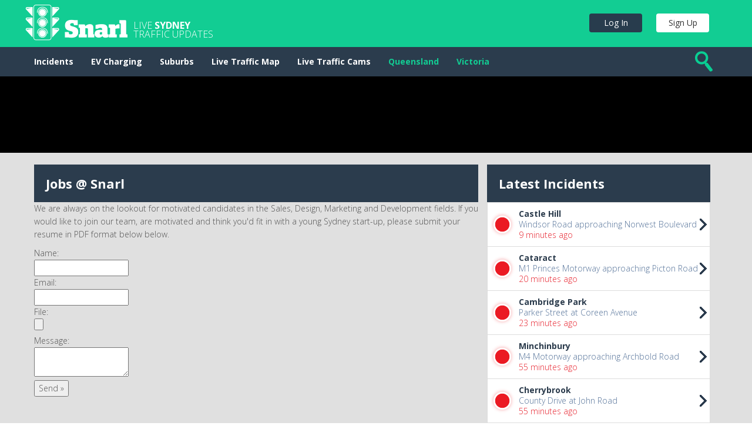

--- FILE ---
content_type: text/html
request_url: https://www.snarl.com.au/jobs
body_size: 5181
content:

<!DOCTYPE html>
<html lang="en">
<head>
	<meta charset="utf-8">
    <meta http-equiv="X-UA-Compatible" content="IE=edge">
    <meta name="viewport" content="width=device-width, initial-scale=1.0, maximum-scale=1.0, user-scalable=no" />
    <title>Jobs @ Snarl - Snarl - Sydney Traffic Updates</title>
    <meta name="google-site-verification" content="31m6OaWKpPPrsegkCezVkaWdnSevm3cZGMs2Wzo3dgM" />
    <meta name="description" content="Traffic reports and Live traffic for Sydney" />
    <meta name="keywords" content="Sydney traffic, Sydney live traffic, Sydney traffic conditions,Sydney traffic, Sydney map, Sydney" />
    <link rel="apple-touch-icon" sizes="57x57" href="/images/favicon/apple-icon-57x57.png">
    <link rel="apple-touch-icon" sizes="60x60" href="/images/favicon/apple-icon-60x60.png">
    <link rel="apple-touch-icon" sizes="72x72" href="/images/favicon/apple-icon-72x72.png">
    <link rel="apple-touch-icon" sizes="76x76" href="/images/favicon/apple-icon-76x76.png">
    <link rel="apple-touch-icon" sizes="114x114" href="/images/favicon/apple-icon-114x114.png">
    <link rel="apple-touch-icon" sizes="120x120" href="/images/favicon/apple-icon-120x120.png">
    <link rel="apple-touch-icon" sizes="144x144" href="/images/favicon/apple-icon-144x144.png">
    <link rel="apple-touch-icon" sizes="152x152" href="/images/favicon/apple-icon-152x152.png">
    <link rel="apple-touch-icon" sizes="180x180" href="/images/favicon/apple-icon-180x180.png">
    <link rel="icon" type="image/png" sizes="192x192"  href="/images/favicon/android-icon-192x192.png">
    <link rel="icon" type="image/png" sizes="32x32" href="/images/favicon/favicon-32x32.png">
    <link rel="icon" type="image/png" sizes="96x96" href="/images/favicon/favicon-96x96.png">
    <link rel="icon" type="image/png" sizes="16x16" href="/images/favicon/favicon-16x16.png">
    <link rel="manifest" href="/images/manifest.json">
    <meta name="msapplication-TileColor" content="#ffffff">
    <meta name="msapplication-TileImage" content="/images/favicon/ms-icon-144x144.png">
    <meta name="theme-color" content="#ffffff">
    
	<link href="//www.snarl.com.au/bootstrap/css/bootstrap.min.css" rel="stylesheet" media="screen">
	<link href="//www.snarl.com.au/bootstrap/css/bootstrap-responsive.css" rel="stylesheet">
	<link href="//www.snarl.com.au/stylesheets/style.css?a=1768963374" rel="stylesheet">
	<link href='https://fonts.googleapis.com/css?family=Open+Sans:300italic,700,300,400' rel='stylesheet' type='text/css'>
	<!-- Headers section -->


<link rel="alternate" type="application/rss+xml" title="Latest Traffic Incidents" href="http://www.snarl.com.au/rss/" />
<link rel="alternate" type="application/rss+xml" title="Snarl Blog" href="http://www.snarl.com.au/rss/blog/" />
		
	<script type='text/javascript' pagespeed_no_defer="">
    var googletag = googletag || {};
    googletag.cmd = googletag.cmd || [];
    (function() {
    var gads = document.createElement('script');
    gads.async = true;
    gads.type = 'text/javascript';
    var useSSL = 'https:' == document.location.protocol;
    gads.src = (useSSL ? 'https:' : 'http:') + 
    '//www.googletagservices.com/tag/js/gpt.js';
    var node = document.getElementsByTagName('script')[0];
    node.parentNode.insertBefore(gads, node);
    })();
    </script>
    
    <script type='text/javascript' pagespeed_no_defer="">
    googletag.cmd.push(function() {
    var width = window.innerWidth || document.documentElement.clientWidth;
    var size = [320,50];
    if (width >= 800) {
        size = [728,90];
    } else if (width >= 500) {
        size = [468,60];
    } else {
        size = [320,50];
    }
    
    googletag.defineSlot('/35992021/NSWTopBanner', size, 'div-gpt-ad-1427790506005-0')
    .addService(googletag.pubads());
    googletag.enableServices();
    });
    </script>
    
        </head>	
<body class="">
<div class="container-fluid">
	<div class="row">
		<div id="header" class="col-md-12">
			<div class="container">
				<div class="logo col-md-5 col-xs-6">
					<a href="/"><img src="//www.snarl.com.au/images/snarl-logo.png" alt="Snarl Logo"></a>
					<span>LIVE <b>SYDNEY</b><br/> TRAFFIC UPDATES</span>
				</div>
				<div class="col-md-offset-3 col-md-4 col-xs-6">
				                                            <div id="nav-login">			
                            <button type="submit" class="btn btn-default" id="logintop">Log In</button>
                            <button type="submit" class="btn btn-default" id="signup">Sign Up</button>
                        </div>
                                    			  	</div>
		  	</div>
		</div>	
	</div>		
	<div class="row">
    <div class="navbar navbar-default" role="navigation">
	    <div class="navbar-header">
            <button type="button" class="navbar-toggle collapsed" data-toggle="collapse" data-target="#navbar" aria-expanded="false" aria-controls="navbar">
              <span class="sr-only">Toggle navigation</span>
              <span class="icon-bar"></span>
              <span class="icon-bar"></span>
              <span class="icon-bar"></span>
            </button>
        </div>
        <div id="navbar" class="navbar-collapse collapse">
	        <div class="container">
		        <div>          
		            <ul class="nav navbar-nav">
		              <li><a href="http://www.snarl.com.au/incidents">Incidents</a></li>
		              <li><a href="http://www.snarl.com.au/evcharging">EV Charging</a></li>
		              <li><a href="http://www.snarl.com.au/suburb">Suburbs</a></li>
		              <li><a href="http://www.snarl.com.au/map">Live Traffic Map</a></li>
		              <li><a href="http://www.snarl.com.au/cams">Live Traffic Cams</a></li>
		              		              <li class="stateselector"><a href="http://queensland.snarl.com.au">Queensland</a></li>
		              <li class="stateselector"><a href="http://victoria.snarl.com.au">Victoria</a></li>
		              		            </ul>
		        </div>
		        <div class="navbar-right search">
					<!-- <form class="navbar-form" role="search">
						<div class="input-group">
						    <input type="text" class="form-control" placeholder="Search" name="q">
						    <div class="input-group-btn">
						        <button class="btn btn-default" type="submit"><i class="glyphicon glyphicon-search"></i></button>
						    </div>
						</div>
					</form> -->
					<a href="http://www.snarl.com.au/search"><img src="//www.snarl.com.au/images/icons/icon-search-l.png" alt="Search"></a>
		        </div>
	        </div>
        </div>
      </div>
  	</div>
    <div class="row">
		<div class="adverts">
			<div class="">
				            <style>
            .nsw-responsive-top { width: 320px; height: 50px; }
            @media(min-width: 500px) { .nsw-responsive-top { width: 468px; height: 60px; } }
            @media(min-width: 800px) { .nsw-responsive-top { width: 728px; height: 90px; } }
            </style>
            <script async src="//pagead2.googlesyndication.com/pagead/js/adsbygoogle.js"></script>
            <!-- NSW Responsive Top -->
            <ins class="adsbygoogle nsw-responsive-top"
                 style="display:inline-block"
                 data-ad-client="ca-pub-3734677162347682"
                 data-ad-slot="7907738602"></ins>
            <script>
            (adsbygoogle = window.adsbygoogle || []).push({});
            </script>
            
            
			</div>
		</div>	
    </div>
    <div class="row main-section">
		<div class="container">
			<div class="col-md-8 main-content" id="">
				            <div>
            <h2 class="heading blue-bg">Jobs @ Snarl</h2>
            </div>
            <p>We are always on the lookout for motivated candidates in the Sales, Design, Marketing and Development fields. If you would like to join our team, are motivated and think you'd fit in with a young Sydney start-up, please submit your resume in PDF format below below.</p><form method="POST" action="http://www.snarl.com.au/contact" enctype="multipart/form-data" >
<input type="hidden" name="jobs" value="1" />
<div class="formrow">
<div class="formleft">Name:</div>
<div class="formright"><input type="text" name="name" value="" class="bigtext" /></div>
<div class="clear"></div>
</div>
<div class="formrow">
<div class="formleft">Email:</div>
<div class="formright"><input type="text" name="email" value="" class="bigtext" /></div>
<div class="clear"></div>
</div>
<div class="formrow">
<div class="formleft">File:</div>
<div class="formright"><input type="file" name="file" value="" class="bigtext" style="font-size: 12px;" /></div>
<div class="clear"></div>
</div>
<div class="formrow">
<div class="formleft">Message:</div>
<div class="formright"><textarea name="message" class="bigtextarea"></textarea></div>
<div class="clear"></div>
</div>
<div class="formrowsubmit">
<input type="submit" value="Send &raquo;" />
</div>
</form>

			</div>
			<div class="block-incidents col-md-4 ">
        <div id="latest_incidents_box">
    <h2 class="heading blue-bg">Latest Incidents</h2>
    <div id="incident_load_wrap">
<ul class="list-group">
    <li class="list-group-item list-group-click" data-url="http://www.snarl.com.au/incidents/single/490327">
        <div class="red-list-item">
        <div><h4><a href="http://www.snarl.com.au/incidents/single/490327">Castle Hill</a></h4></div>
        <div class="location">Windsor Road approaching Norwest Boulevard</div>
        <div class="ago">9 minutes ago</div>
        </div>
    </li>
        <li class="list-group-item list-group-click" data-url="http://www.snarl.com.au/incidents/single/490326">
        <div class="red-list-item">
        <div><h4><a href="http://www.snarl.com.au/incidents/single/490326">Cataract</a></h4></div>
        <div class="location">M1 Princes Motorway approaching Picton Road</div>
        <div class="ago">20 minutes ago</div>
        </div>
    </li>
        <li class="list-group-item list-group-click" data-url="http://www.snarl.com.au/incidents/single/490325">
        <div class="red-list-item">
        <div><h4><a href="http://www.snarl.com.au/incidents/single/490325">Cambridge Park</a></h4></div>
        <div class="location">Parker Street at Coreen Avenue</div>
        <div class="ago">23 minutes ago</div>
        </div>
    </li>
        <li class="list-group-item list-group-click" data-url="http://www.snarl.com.au/incidents/single/490323">
        <div class="red-list-item">
        <div><h4><a href="http://www.snarl.com.au/incidents/single/490323">Minchinbury</a></h4></div>
        <div class="location">M4 Motorway approaching Archbold Road</div>
        <div class="ago">55 minutes ago</div>
        </div>
    </li>
        <li class="list-group-item list-group-click" data-url="http://www.snarl.com.au/incidents/single/490324">
        <div class="red-list-item">
        <div><h4><a href="http://www.snarl.com.au/incidents/single/490324">Cherrybrook</a></h4></div>
        <div class="location">County Drive at John Road</div>
        <div class="ago">55 minutes ago</div>
        </div>
    </li>
        <li class="list-group-item list-group-click" data-url="http://www.snarl.com.au/incidents/single/490322">
        <div class="amber-list-item">
        <div><h4><a href="http://www.snarl.com.au/incidents/single/490322">Tomago</a></h4></div>
        <div class="location">Pacific Highway just past Tomago Road</div>
        <div class="ago">1 hour and 30 minutes ago</div>
        </div>
    </li>
    <li class="list-group-item list-group-click" data-url="/incidents">
    <div class="">
    <div><h4><a href="/incidents">View all incidents</a></h4></div>
    </div>
</li>
</ul>
</div>
    </div>
        <div class="ad-box">
                <script async src="https://pagead2.googlesyndication.com/pagead/js/adsbygoogle.js?client=ca-pub-3734677162347682"
			 crossorigin="anonymous"></script>
		<!-- NSW Square Right -->
		<ins class="adsbygoogle"
			 style="display:block"
			 data-ad-client="ca-pub-3734677162347682"
			 data-ad-slot="7848863009"
			 data-ad-format="auto"></ins>
		<script>
			 (adsbygoogle = window.adsbygoogle || []).push({});
		</script>
                </div>
</div>
		</div>
	</div>           
	
	
<div class="row block-news">
    <div class="container">
        <div class="col-md-4">
            <h2>Sydney Traffic News</h2>
            <div class="block-text newsblock">
                
                            </div>
        </div>
        <div class="col-md-4">
            <h2>Sydney News</h2>
            <div class="block-text newsblock">
                
                            </div>
        </div>
        <div class="col-md-4">
            <h2>Blog</h2>
            <div class="block-text newsblock">
                                    <span>Forgotten Password Back</span>
                    <p> February 20, 2016 - <a href="/blog/forgotton_password_back" target="_blank">read more</a></p>
                                    <span>Snarl Makes Top Time Management Tools List</span>
                    <p> September  1, 2015 - <a href="/blog/snarl_vodafone_top_time_management" target="_blank">read more</a></p>
                                    <span>Page Redirects</span>
                    <p> June 15, 2015 - <a href="/blog/weird_redirects" target="_blank">read more</a></p>
                                    <span>3,2,1 . . . Driving Mode Enabled!</span>
                    <p> February 27, 2015 - <a href="/blog/snarl_launching_march_4_2015" target="_blank">read more</a></p>
                                    <span>Snarl wins NSW Codeworks Hackathon</span>
                    <p> October  3, 2014 - <a href="/blog/snarl_wins_nsw_roads_hackathon" target="_blank">read more</a></p>
                            </div>
        </div>
    </div>
</div>	
	
<div class="row block-road-facts">
    <div class="container">
        <div class="col-md-3 road-facts-image">
            <img src="//www.snarl.com.au//images/road-facts.png" alt="Road Facts">
        </div>
        <div class="col-md-6" id="road-fact">
            <h3>DID YOU KNOW....</h3>
            <p>On average, more traffic incidents occur in New South Wales on a Friday  (88.13) than any other day of the week!</p>
        </div>
    </div>
</div>	
	
<div class="row">
    <div class="col-md-12" id="app-ad">
        <div class="container">
            <div id="app-logo">
                <div id="app-logo-text">
                    <h1>Get the SNARL app<span> today</span>!</h1>
                    <ul>
                        <li>Driving mode</li>
                        <li>Free traffic updates</li>
                        <li>Avoid incidents</li>
                        <li>Exclusive real-time traffic data for NSW</li>
                        <li>and much more...</li>
                    </ul>
                    <p>Download for free now!</p>
                    <div id="app-download">
                        <a href="https://play.google.com/store/apps/details?id=com.snarltraffic&hl=en"><img src="//www.snarl.com.au//images/app/download-android.png" alt="Android app"></a>
                        <a href="https://itunes.apple.com/au/app/snarl-traffic/id323967377?mt=8"><img src="//www.snarl.com.au//images/app/download-ios.png" alt="iOS app"></a>
                    </div>
                    <div id="quote-text">
                        <label></label>
                    </div>
                </div>
                                
            </div>
        </div>
        <div class="clearfix"></div>
    </div>
</div>
	
<div class="row footer">
    <div class="container">
        <div class="col-md-7">
            <ul class="list-inline">
                <li><a href="https://www.snarl.com.au/blog">Blog</a></li>
                <li><a href="https://www.snarl.com.au/about">About</a></li>
                <li><a href="https://www.snarl.com.au/contact">Contact</a></li>
                <li><a href="https://www.snarl.com.au/faq">FAQ</a></li>
                <li><a href="https://www.snarl.com.au/termsandconditions">Terms & Conditions</a></li>
                <li><a href="https://www.snarl.com.au/privacy">Privacy Policy</a></li>
                <li><a href="https://www.snarl.com.au/jobs">Jobs</a></li>
            </ul>
            <span>&copy; Copyright 2014 Snarl Online Traffic Services Pty Ltd</span>
        </div>				
        <div class="col-md-4 col-md-offset-1">	
            <div class="pull-right social">	
                <p>Follow/Share Snarl</p>
                <ul class="list-inline social-btns">
                    <li><a href="#" id="facebook"><img src="//www.snarl.com.au//images/social/fb-i.png" alt="Facebook"></a></li>
                    <li><a href="" id="twitter"><img src="//www.snarl.com.au//images/social/t-i.png" alt="Twitter"></a></li>
                    <li><a href="" id="google"><img src="//www.snarl.com.au//images/social/g-i.png" alt="Google +"></a></li>
                </ul>
            </div>
            <div class="clear"></div>
        </div>
    </div>
</div>		

<script>
  window.fbAsyncInit = function() {
    FB.init({
      appId      : '199439166794260',
      xfbml      : true,
      version    : 'v2.1'
    });
  };

  (function(d, s, id){
     var js, fjs = d.getElementsByTagName(s)[0];
     if (d.getElementById(id)) {return;}
     js = d.createElement(s); js.id = id;
     js.src = "//connect.facebook.net/en_US/sdk.js";
     fjs.parentNode.insertBefore(js, fjs);
   }(document, 'script', 'facebook-jssdk'));
</script>
	
    <script src="//www.snarl.com.au/js/jquery.min.js"></script>
    <script src="//www.snarl.com.au/js/base.js"></script>
    <script src="//www.snarl.com.au/bootstrap/js/bootstrap.min.js"></script>
    <script src="//www.snarl.com.au/js/jquery.nouislider.min.js"></script>		

    

    <!--[if lt IE 9]>
      <script src="//oss.maxcdn.com/html5shiv/3.7.2/html5shiv.min.js"></script>
      <script src="//oss.maxcdn.com/respond/1.4.2/respond.min.js"></script>
    <![endif]-->
    
    <!-- Footers section -->


        <script type="text/javascript">
        var iRefID = setInterval('refInci();', 60000);
        var refCount = 0;
        function refInci()
        {
            refCount++;
            $('#incident_load_wrap').load('/request/latest');
            ga('send', 'pageview', '/ajax_request_latestincidents_nsw');
            if (refCount === 30) {
                clearInterval(iRefID);
            }
        }
        </script>
        
</div>

<script>
  (function(i,s,o,g,r,a,m){i['GoogleAnalyticsObject']=r;i[r]=i[r]||function(){
  (i[r].q=i[r].q||[]).push(arguments)},i[r].l=1*new Date();a=s.createElement(o),
  m=s.getElementsByTagName(o)[0];a.async=1;a.src=g;m.parentNode.insertBefore(a,m)
  })(window,document,'script','//www.google-analytics.com/analytics.js','ga');

  ga('create', 'UA-10853425-1', 'auto');
  ga('send', 'pageview');

</script>

</body>
</html>

--- FILE ---
content_type: text/html; charset=utf-8
request_url: https://www.google.com/recaptcha/api2/aframe
body_size: 268
content:
<!DOCTYPE HTML><html><head><meta http-equiv="content-type" content="text/html; charset=UTF-8"></head><body><script nonce="rs-7QG_PA-n9kuhBKmhGOw">/** Anti-fraud and anti-abuse applications only. See google.com/recaptcha */ try{var clients={'sodar':'https://pagead2.googlesyndication.com/pagead/sodar?'};window.addEventListener("message",function(a){try{if(a.source===window.parent){var b=JSON.parse(a.data);var c=clients[b['id']];if(c){var d=document.createElement('img');d.src=c+b['params']+'&rc='+(localStorage.getItem("rc::a")?sessionStorage.getItem("rc::b"):"");window.document.body.appendChild(d);sessionStorage.setItem("rc::e",parseInt(sessionStorage.getItem("rc::e")||0)+1);localStorage.setItem("rc::h",'1768963509095');}}}catch(b){}});window.parent.postMessage("_grecaptcha_ready", "*");}catch(b){}</script></body></html>

--- FILE ---
content_type: text/css
request_url: https://www.snarl.com.au/stylesheets/style.css?a=1768963374
body_size: 8097
content:
@media only screen and (max-width: 799px){.adverts{height:70px !important;padding-top:5px !important}}@media only screen and (max-width: 767px){.row{margin-left:-15px !important}.main-section .block-main{margin-left:0px !important;margin-right:0px !important;width:100%}#mapcanvas,.incidentmap{height:350px !important}#header .logo span{display:none}.main-content{padding-left:0 !important;padding-right:0 !important}.block-incidents,.block-list-incidents{padding-left:15px !important;padding-right:15px !important;margin-top:10px;padding:0 !important;max-width:1000px !important}#app-ad #app-logo{background-image:none}#app-ad #app-logo #app-logo-text{float:none !important}#app-ad #app-logo #app-logo-text #quote-text{display:none}.minicam-wrapper{height:100% !important}.map-controls .incidents .incident span{text-align:left !important}#suburb-filter button{margin-left:0 !important}#refresh-map{margin-left:25px}#account_left,#account_right{padding-left:0px !important;padding-right:0px !important}#account_right_content form{margin-left:15px !important;margin-right:15px !important;padding-top:15px !important}body{background-color:#E0E0E0 !important}.block-incident-details .incident-details .incidenttypetop p{line-height:44px}#block-suburb-view #mapcanvas{height:300px !important}#block-suburb-view #suburb-details{height:120px !important}#alert_edit_form .bootstrap-timepicker{text-align:center}#alert_edit_form .bootstrap-timepicker input{width:100% !important}.main-section #login-portal #login form{padding-bottom:0px !important}#fg-password{text-align:right}.block-cam-view #map-view{padding-right:20px;padding-left:20px}#block-suburb-view #map-view{padding-right:20px !important;padding-top:20px !important;padding-left:20px !important}}@media only screen and (max-width: 550px){#header #nav-login{color:pink;padding:0;margin-top:0px !important}.block-incident-details .incident-details .incidenttypetop p{line-height:22px}}@media only screen and (max-width: 480px){#current_letter_display{display:none}#mapcanvas{height:250px !important}.navbar .nav li{height:60px;border-bottom:1px solid #526d7c}.navbar .nav li a{left:10px;font-weight:400 !important;line-height:40px}.navbar .search{text-align:center}.navbar #navbar{border-color:#526D7C}.navbar #navbar .search{height:60px;line-height:48px}.selected{background-color:#12cd93 !important}.navbar-nav{margin-top:0;margin-bottom:0}.adverts{height:60px !important;padding-top:5px !important}.main-section{padding-top:10px !important}.main-section .toggle-map{display:block !important;margin-bottom:10px !important}.main-section .toggle-map span .glyphicon{margin-top:7px;margin-left:5px}.main-section .heading #time{display:none}.main-section .heading #toggle-map{margin-top:10px;display:block !important}.main-section .map-controls .incidents .incident{margin-top:10px}.main-section .map-controls .time{margin-top:0}.main-section .map-controls .time .time-slider #range-display{margin-top:10px}.main-section .map-controls .time .time-slider #refresh-map{margin-left:25px}.main-section .map-controls .time .time-slider img{margin-top:10px;float:right}.main-section .map-controls .time .sub-text{display:none}body{padding:0 !important}.main-section .block-incidents,.main-section .block-list-incidents{padding:0 !important}.main-section .block-incidents .ad-box,.main-section .block-list-incidents .ad-box{margin:0 auto !important}.main-section .block-incidents .block-incident-details,.main-section .block-list-incidents .block-incident-details{width:100% !important}.main-section .block-incidents .list-group .list-group-item span,.main-section .block-list-incidents .list-group .list-group-item span{font-size:0px;float:right}#block-related-incidents{display:none}.block-news{display:none}#app-logo{background-image:none}#app-logo #app-logo-text h1{font-size:32px !important}#app-logo #app-logo-text h1 span{display:none}#app-logo #app-logo-text #app-download a{display:block !important;margin-bottom:5px}#app-logo #app-logo-text #quote-text{margin-top:40px;display:none}#app-logo #app-logo-text #quote-text span{display:block}#suburb-filter button{margin-left:0 !important}.block-cam-view{min-height:450px}.block-cam-view div{margin:0;padding:0}.block-cam-view #cam-details{padding:20px 20px 0 20px;height:100%}.block-cam-view #cam-details .minicam{margin-bottom:20px}.block-cam-view #cam-details .minicam img{width:350px}.block-cam-view #mapcanvas{height:410px;margin-top:20px}.footer #links li{padding-bottom:15px}.footer .social{margin-top:20px}.footer .copyright{margin-top:30px !important}.block-road-facts{display:none}.incidentmap{height:200px !important}.block-related-incidents{display:none}.block-cam-view{min-height:450px}.block-cam-view div{margin:0;padding:0}.block-cam-view #cam-details{padding:20px 20px 0 20px;height:100%}.block-cam-view #cam-details .minicam{margin-bottom:20px}.block-cam-view #cam-details .minicam img{width:350px}.block-cam-view #mapcanvas{height:410px;margin-top:20px}#traffic-cam-details .heading span{display:none}#updated_date{display:none}#alert_edit_form .bootstrap-timepicker{text-align:center}#alert_edit_form .bootstrap-timepicker input{width:100% !important}}@media only screen and (max-width: 990px){#map-selector{display:none}.main-section #login-portal #login{border-left:0px !important}.main-section #login-portal{padding-bottom:40px !important}#block-related-incidents{display:none}.ad-box{margin:0pt auto !important}}@media (min-width: 768px) and (max-width: 979px){.navbar #navbar .nav li a{padding:15px 10px;font-weight:300}#mapcanvas,.incidentmap{height:350px !important}#slider{padding-left:20px;padding-right:20px;margin-bottom:20px}#header .logo span{display:none !important}.map-controls .incidents .incident span{text-align:left !important}#suburb-filter button{margin-bottom:5px}.minicam-wrapper{height:440px !important}.minicam-wrapper .minicam img{width:270px !important}.block-incidents,.block-list-incidents{max-width:1000px !important;margin-top:10px;padding-left:15px !important;padding-right:15px !important}#app-ad #app-logo{background-image:none}#app-ad #app-logo #app-logo-text{float:none !important}.block-incident-details .incident-details .incidenttypetop p{line-height:44px}#alert_edit_form .bootstrap-timepicker{text-align:center}#alert_edit_form .bootstrap-timepicker input{width:100% !important}#block-suburb-view #map-view{padding-right:20px;padding-left:20px;padding-top:20px;padding-bottom:20px}}@media (min-width: 979px) and (max-width: 1200px){.minicam img{width:270px !important}.minicam-wrapper{height:450px !important}.block-incidents,.block-list-incidents{width:290px}.block-incidents .list-group span,.block-list-incidents .list-group span{display:none}.suburb-incidents{margin-right:-15px}}.container-fluid{overflow-x:hidden}@media (min-width: 1200px){.container{width:1210px}}body{background-color:#fff;color:#545454;font-family:'Open Sans', sans-serif;font-weight:300;line-height:22px}h1{font-size:22px;font-weight:700;line-height:32px;color:#2b3c4d}h2{color:#2b3c4d;font-weight:700;padding:15px 15px 15px 20px;font-size:22px;line-height:32px;border-top:1px solid #2b3c4d;border-bottom:1px solid #2b3c4d}h3{color:#3f3f3f;font-weight:500}a{color:#12cd93;font-weight:700;font-size:14px;line-height:22px}a:hover{color:#2b3c4d;cursor:pointer}.form-control{border-radius:0;border-color:#12cd93}.form-control:focus{border-color:#2b3c4d}.btn{border:0;border-radius:0}.clear{clear:both;padding:0}#header{height:80px;background-color:#12cd93;padding:8px 0}#header .logo{color:#fff;font-size:16px;padding-left:0;float:left}#header .logo span{position:absolute;margin:28px 0 0 10px;line-height:15px}#header #nav-login{margin-top:15px;text-align:right}#header #nav-login button{margin-left:20px;min-width:90px;border-radius:4px}#header #nav-login #logintop,#header #nav-login #myaccount{background-color:#283C4D;color:#fff}#header #nav-login #logintop:hover,#header #nav-login #myaccount:hover{background-color:#1f2f3c}.navbar{margin-bottom:0;background-color:#2b3c4d;border:0;border-radius:0}.navbar #nav-login .navbar-right .form-group{display:inline}.navbar #nav-login .navbar-right .form-group input{display:inline;width:30%}.navbar .navbar-header .navbar-toggle{border-color:#fff;background-color:#2b3c4d;border:none}.navbar .navbar-header .navbar-toggle .icon-bar{background-color:#fff}.navbar .nav li a{color:#fff;font-weight:700}.navbar .nav li a:hover{color:#12cd93}.navbar .nav li.stateselector a{color:#12cd93;font-weight:700}.navbar .nav li.stateselector a:hover{color:#fff}.navbar .search{margin-top:7px;margin-right:10px}.main-section{background-color:#e0e0e0;padding:20px 0 20px 0}.main-section button{background-color:#283C4D;font-weight:500}.main-section .btn-danger{background-color:#d9534f}.main-section .heading{color:#fff;margin:0;line-height:32px;padding:15px 15px 15px 20px;height:auto !important;min-height:60px}.main-section .heading span{float:right;font-size:15px;font-weight:300}.main-section .heading a{float:right;margin-top:7px}.main-section .heading a:hover{color:#fff}.main-section .heading #toggle-map{display:none}.main-section .toggle-map{display:none}.main-section .blue-bg{background-color:#2b3c4d;height:60px}.main-section .green-bg{background-color:#12cd93;height:60px}.main-section .green-bg .filter{display:inline;float:left}.main-section .green-bg .filter .navbar-form{margin:0}.main-section .green-bg .filter a{float:none}.main-section .green-bg .filter label{margin-right:10px;display:inline;font-weight:400}.main-section .green-bg .filter #suburb-filter button{background-color:#12cd93;border:1px solid #fff;color:#fff;text-align:left;min-width:180px;width:100%;margin-left:23px;margin-bottom:5px}.main-section .green-bg .filter #suburb-filter button .caret{color:#fff;width:10px;margin-top:8px}.main-section .green-bg .filter #suburb-filter button #dropdown-name{display:inline;color:#fff;float:left}.main-section .green-bg .filter #webcamsearch{display:inline}.main-section .green-bg .filter #webcamsearch input{display:inline;background-color:#12cd93;border:1px solid #fff;color:#fff !important;text-align:left;width:60%}.main-section .green-bg .filter #webcamsearch input::-webkit-input-placeholder{color:#fff}.main-section .green-bg .filter #webcamsearch input:-moz-placeholder{color:#fff}.main-section .green-bg .filter #webcamsearch input::-moz-placeholder{color:#fff}.main-section .green-bg .filter #webcamsearch input:-ms-input-placeholder{color:#fff}.main-section .green-bg .filter #webcamsearch button{display:inline;border-radius:none !important;background-color:#fff;color:#12cd93;margin-left:5px;height:34px}.main-section #login-portal{background-color:#fff;position:relative}.main-section #login-portal #login{border-left:2px solid #ddd;margin-top:40px}.main-section #login-portal #login form{width:340px;margin:0 auto;padding-top:30px;padding-bottom:50px;margin-bottom:50px;min-height:200px}.main-section #login-portal #login form input{margin-bottom:30px;border-width:0 0 1px 0;border-color:grey;box-shadow:none}.main-section #login-portal #login form #submitBtn{width:90px;height:30px}.main-section #login-portal #login form #submitBtn:hover{background-color:#1f2f3c}.main-section #login-portal #login form #fg-password{margin-top:20px}.main-section #login-portal #login form #fg-password label{font-weight:300}.main-section #login-portal #login form #fg-password #terms a{font-weight:400}.main-section #login-portal #login #register_terms{margin-bottom:0px !important}.main-section #login-portal #social-btns{width:300px;margin:0 auto;margin-top:90px}.main-section #login-portal #social-btns div{position:relative;cursor:pointer}.main-section #login-portal #social-btns div span{position:absolute;color:#fff;font-weight:400;margin-left:70px;margin-top:10px}.main-section #login-portal #social-btns div img{height:40px;width:300px;display:block;margin-bottom:20px;color:#fff;font-weight:400;cursor:pointer}.main-section #login-portal .registerleft #social-btns{margin-top:20px}.main-section #login-portal #signup-left{width:370px;margin:0 auto;margin-top:70px}.main-section #login-portal #signup-left h3{font-size:30px;color:#12cd93}.main-section #login-portal #signup-left label{margin-left:25px;font-weight:400}.main-section #login-portal #signup-left ul{font-weight:700;font-size:14px;line-height:22px}.main-section #login-portal #signup-left span{font-weight:700;margin-left:25px}.main-section #forgot-password{height:400px;background-color:#fff}.main-section #forgot-password form{width:400px;margin:0 auto}.main-section .tickbox{display:inline-block}.main-section .tickbox input[type="checkbox"]{margin:0;position:absolute;z-index:2;cursor:pointer;outline:none;opacity:0;_noFocusLine:expression(this.hideFocus=true);-ms-filter:"progid:DXImageTransform.Microsoft.Alpha(Opacity=0)";filter:alpha(opacity=0);-khtml-opacity:0;-moz-opacity:0}.main-section .tickbox div{display:inline-block}.main-section .tickbox label{font-weight:400;vertical-align:middle}.main-section .tickbox #checkTxt{margin-left:10px;font-weight:400;max-width:55%;font-size:.8em}.main-section .tickbox #rememberTxt{margin-left:10px}.main-section .tickbox .custom-checkbox{vertical-align:middle}.main-section .tickbox .custom-checkbox{width:30px;height:30px;display:inline-block;cursor:pointer;position:relative;z-index:1;background:url("../images/icons/check-off.png") no-repeat}.main-section .tickbox .custom-checkbox.selected{background:url("../images/icons/check-on.png") no-repeat}.main-section .block-grey{background-color:#e0e0e0}.main-section .block-main{max-width:780px;background-color:#fff;min-height:520px;padding:0;margin-right:20px;margin-bottom:20px}.main-section .block-incidents,.main-section .block-list-incidents{max-width:380px;padding:0;margin-bottom:10px}.main-section .block-incidents .list-group,.main-section .block-list-incidents .list-group{background-color:#fff}.main-section .block-incidents .list-group .list-group-item,.main-section .block-list-incidents .list-group .list-group-item{padding:10px 3px;border-radius:0;color:grey;min-height:50px;background:transparent url(/images/icons/icon-arrow.png) no-repeat right center;line-height:18px}.main-section .block-incidents .list-group .list-group-item a.fulllink,.main-section .block-list-incidents .list-group .list-group-item a.fulllink{display:block}.main-section .block-incidents .list-group .list-group-item h4,.main-section .block-incidents .list-group .list-group-item h4 a,.main-section .block-list-incidents .list-group .list-group-item h4,.main-section .block-list-incidents .list-group .list-group-item h4 a{display:inline;color:#2b3b4c;font-weight:bold;font-size:14px;line-height:18px}.main-section .block-incidents .list-group .list-group-item span,.main-section .block-list-incidents .list-group .list-group-item span{float:right;margin-top:5px;font-weight:300}.main-section .block-incidents .list-group .list-group-item span img,.main-section .block-list-incidents .list-group .list-group-item span img{margin-right:20px}.main-section .block-incidents .list-group .list-group-item .incident-icon,.main-section .block-list-incidents .list-group .list-group-item .incident-icon{margin-top:-9px}.main-section .block-incidents .list-group .list-group-item .incident-icon-fire,.main-section .block-list-incidents .list-group .list-group-item .incident-icon-fire{margin-top:-5px}.main-section .block-incidents .list-group .list-group-item>div,.main-section .block-list-incidents .list-group .list-group-item>div{padding-left:50px}.main-section .block-incidents .list-group .list-group-item .location,.main-section .block-list-incidents .list-group .list-group-item .location{color:#57749a;padding-right:11px}.main-section .block-incidents .list-group .list-group-item .ago,.main-section .block-list-incidents .list-group .list-group-item .ago{color:#e72530}.main-section .block-incidents .list-group .red-list-item,.main-section .block-list-incidents .list-group .red-list-item{background:transparent url(../images/incidents/red-light-s.png) no-repeat left center}.main-section .block-incidents .list-group .amber-list-item,.main-section .block-list-incidents .list-group .amber-list-item{background:transparent url(../images/incidents/amber-light-s.png) no-repeat left center}.main-section .block-incidents .list-group .green-list-item,.main-section .block-list-incidents .list-group .green-list-item{background:transparent url(../images/incidents/green-light-s.png) no-repeat left center}.main-section .block-incidents .list-group .list-group-click,.main-section .block-list-incidents .list-group .list-group-click{cursor:pointer}.main-section .block-incidents .list-group .view-all,.main-section .block-list-incidents .list-group .view-all{color:#12cd93}.main-section #block-suburb-view div{padding:0}.main-section #block-suburb-view #suburb-details{height:320px;width:390px;padding:20px 20px 0 20px}.main-section #block-suburb-view #suburb-nearby{min-height:230px;padding:0 20px 20px 20px}.main-section #block-suburb-view #suburb-nearby .sub-text{border-top:1px solid black}.main-section #block-suburb-view #suburb-nearby .sub-text div{display:block}.main-section #block-suburb-view #suburb-nearby .sub-text div span{float:right;margin-right:0px}.main-section #block-suburb-view #mapcanvas{height:550px}.main-section #block-suburb-view #map-view{padding-right:20px;padding-top:20px;padding-bottom:20px}.main-section .map-controls{color:#fff}.main-section .map-controls .controls{min-height:75px;background-color:#2b3c4d;padding:10px}.main-section .map-controls .controls div{padding-left:5px;padding-right:5px}.main-section .map-controls .incidents{text-align:center}.main-section .map-controls .incidents span{top:3px;text-align:center}.main-section .map-controls .incidents .incident-red{height:30px;background-image:url("/images/incidents/incident-lights.png");background-repeat:no-repeat;background-position:top}.main-section .map-controls .incidents .incident-amber{height:30px;background-image:url("/images/incidents/incident-lights.png");background-repeat:no-repeat;background-position:center}.main-section .map-controls .incidents .incident-green{height:30px;background-image:url("/images/incidents/incident-lights.png");background-repeat:no-repeat;background-position:bottom}.main-section .map-controls .incidents .incident-traffic-cam{height:30px;background-image:url("/images/incidents/icon-cam.png");background-repeat:no-repeat;background-position:center}.main-section .map-controls .incidents .bushfire img{margin-left:70px}.main-section .map-controls .incidents .bushfire p{text-align:center;font-weight:700}.main-section .map-controls .time{min-height:115px;margin-top:3px}.main-section .map-controls .time img{margin-left:20px}.main-section .map-controls .time .time-slider{padding-top:10px;display:block}.main-section .map-controls .time .time-slider #range-display{margin-left:25px}.main-section .map-controls .time .time-slider #range-display #slider-value{font-weight:700}.main-section .map-controls .time .time-slider #slider{padding-left:0px;padding-right:30px;margin-bottom:20px}.main-section .map-controls .time .time-slider .noUi-target{border-radius:0;border:1px solid #fff;box-shadow:none}.main-section .map-controls .time .time-slider .noUi-horizontal .noUi-handle{background-color:#12cd93;box-shadow:none;border-radius:15px;width:50px}.main-section .map-controls .time .time-slider .noUi-horizontal .noUi-handle:before{display:none}.main-section .map-controls .time .time-slider .noUi-horizontal .noUi-handle:after{display:none}.main-section .map-controls .time .sub-text{margin-top:10px;font-size:12px}.main-section .map-controls .bushfire-suburbs{height:100%;margin-top:3px}.main-section .map-controls .bushfire-suburbs h3{color:#fff;margin-top:10px}.main-section .map-controls .bushfire-suburbs a:hover{color:#fff}.main-section #block-suburb-list .suburb-nav{font-size:18px;font-weight:400}.main-section #block-suburb-list .suburb-nav li{margin-right:3px}.main-section #block-suburb-list .suburb-nav li:hover{text-decoration:underline;cursor:pointer}.main-section #block-suburb-list .suburb-list{padding:30px}.main-section .block-contact-us{padding:30px}.main-section .block-contact-us #contact-us-form{width:50%;padding-top:20px}.main-section .block-contact-us #contact-us-form .btn{width:90px;background-color:#12cd93;color:#fff;float:right}.main-section .block-cam-view{min-height:450px}.main-section .block-cam-view div{margin:0;padding:0}.main-section .block-cam-view #cam-details{padding:20px 20px 0 20px;height:100%}.main-section .block-cam-view #cam-details .minicam{margin-bottom:20px}.main-section .block-cam-view #cam-details .minicam img{width:100%}.main-section .block-cam-view #map-view{padding-right:20px}.main-section .block-cam-view #mapcanvas{height:410px;margin-top:20px}.main-section #block-related-incidents{margin-top:30px}.main-section #block-related-incidents .related-incident{background-color:#fff;padding:20px 5px 20px 5px;margin-bottom:5px}.main-section #block-related-incidents .related-incident #map-canvas2{height:220px}.main-section #block-related-incidents .related-incident #map-canvas3{height:220px}.main-section #block-related-incidents .related-incident .incident_table_wrapper{border-bottom:0px !important}.main-section .block-incident-details{width:100%;padding:0;margin-bottom:10px}.main-section .block-incident-details .incident-details{background-color:#fff;padding:20px;min-height:94px;margin-bottom:10px}.main-section .block-incident-details .incident-details .incidenttypetop img{float:left}.main-section .block-incident-details .incident-details .incidenttypetop p{overflow:hidden;padding-top:12px}.main-section .cams-align{margin-left:-15px}.main-section #traffic-cam-details{background-color:#fff;margin-bottom:20px}.main-section #nearby-cam-details{background-color:#fff}#account_left{margin-bottom:10px}#account_left button{background-color:#12cd93}#account_left li{display:block;height:40px;min-height:40px;margin-top:10px;padding:0 0 0 0}#account_left li a{float:none;margin:0;height:40px;line-height:14px;padding-top:13px;color:#fff;display:block;width:100%;outline:none}#account_left li a:hover{background-color:#12cd93}#account_left li .current_edit_alert,#account_left li .current_edit_device{background-color:#12cd93}#account_left .glyphicon-plus{display:none}#account_left .glyphicon-minus{display:block}#account_left .collapsed .glyphicon-plus{display:block}#account_left .collapsed .glyphicon-minus{display:none}#account_left #profile-nav{padding:0}#account_left #profile-nav .active{background-color:#12cd93}#account_left #profile-nav .accordion{height:40px;width:100%;float:right;line-height:40px;font-weight:700;color:#2b3c4d;padding-left:20px;cursor:pointer}#account_left #profile-nav .accordion:hover{background-color:#12cd93;color:#fff}#account_left .navbar-toggle .icon-bar{background-color:#2b3c4d;border-color:#fff}#account_right_content form{margin-right:15px !important;padding-top:15px !important}#account_right_content{min-height:300px;background-color:#fff;padding-bottom:30px;position:relative}#account_right_content button{color:#ffffff}#account_right_content form{margin-right:30px;padding-top:30px}#account_right_content form label{float:left}#account_right_content form .registerinput{display:inline;width:75% !important;margin-bottom:30px;border-width:0 0 1px 0;border-color:grey;box-shadow:none}#account_right_content form .left{width:100px;display:inline-block;margin-right:50px}#account_right_content form .right,#account_right_content form .registerinput_wrap{display:inline-block}#account_right_content form .right img,#account_right_content form .registerinput_wrap img{margin-right:20px}#account_right_content form .right .tickbox,#account_right_content form .registerinput_wrap .tickbox{margin-right:80px}#account_right_content form .snarl_submit_wrap button{width:100%;margin-bottom:5px}#account_right_content form #conditions textarea{width:520px;border-color:#12cd93;border-width:2px}#account_right_content form #conditions .add-condition{width:520px;height:40px;border:2px dashed #12cd93}#account_right_content form #conditions .add-condition label{padding:15px 15px 15px 173px}#account_right_content form .verifyWrap{clear:both;padding-bottom:30px;padding-top:25px}#account_right_content .bottompad{padding-bottom:50px}#account_right_content .alerteditrow{clear:both;padding-top:20px}#account_right_content .device_type_wrap{float:left}#account_right_content .alert_type_wrap{float:left;font-size:14px;height:44px;letter-spacing:0;line-height:100%;padding-right:1px;text-align:center;width:107px}#account_right_content .alert_type_wrap img{margin-right:0px !important;margin-bottom:4px}#account_right_content .alert_type_wrap_space{margin-right:1px;width:120px;text-align:center;float:left;height:62px}#account_right_content .match_type_checkbox{position:relative;top:-3px}#account_right_content .device_type_wrap{float:left;font-size:14px;height:44px;letter-spacing:0;line-height:100%;padding-right:1px;text-align:center;width:100px}#account_right_content .device_type_wrap img{margin-right:0px !important;margin-bottom:4px}#account_right_content .device_type_wrap_space{margin-right:1px;width:120px;text-align:center;float:left}#account_right_content #device_activation_instructions{padding-bottom:10px;display:none}#account_right_content #alert_type_travel_time{display:none}#account_right_content label.accountlabelconditions{width:20%}#account_right_content .accountstreet{width:250px !important;float:left}#account_right_content .accountstreetwrap{width:319px !important}#account_right_content .accountsuburbwrap{padding-bottom:20px;width:92%}#account_right_content .accountinput_wrap{float:left;margin-right:10px}#account_right_content #conditions_container{padding-top:0px}#account_right_content .conditions_separator{background-color:#f5f5f5;border-color:#ddd;border-bottom:1px solid #ddd;color:#333;height:20px}#account_right_content .accountsuburb{height:23px}#device_edit_wrap form{margin-left:15px}#device_edit_wrap .accountlabel{width:120px}.device_type_row_clear{clear:both;padding-top:20px}.accountLoading{background:transparent url(../images/largeLoading.gif) no-repeat center 200px;width:100%;height:400px}#account_left_content .accountLoading{background:transparent url(../images/largeLoading.gif) no-repeat center 140px}.accountLoadingDark{position:absolute;top:0px;left:0px;background:#fff url(../images/largeLoading.gif) no-repeat center center;width:100%;height:100%;display:none}.block-news{background-color:#fff}.block-news .block-text span{font-weight:bold}.block-road-facts{background-color:#2b3c4d;height:310px}.block-road-facts h1{color:#fff}.block-road-facts h3{color:#12cd93;font-size:37px;font-weight:300px}.block-road-facts p{color:#fff;font-size:20px;font-weight:700;margin-top:40px}.block-road-facts img{margin-left:-165px;margin-top:50px}@media (max-width: 1000px){.block-road-facts .road-facts-image{display:none}.block-road-facts #road-fact{margin:27px 0 0 30px}}@media (min-width: 1000px) and (max-width: 1200px){.block-road-facts #road-fact{margin:27px 0 0 180px}}@media (min-width: 1200px){.block-road-facts #road-fact{margin:27px 0 0 100px}}#map-popup .popup-heading{margin-top:0}#map-popup .sub-heading{margin-top:0;font-size:13px;color:red;font-weight:300}.block-text{padding:20px}.btn .btn-default .dropdown_toggle{background-color:#12cd93}.paginationwrap,.incidentpage{text-align:center;margin:0 auto;margin-top:20px}.paginationwrap div,.incidentpage div{margin:0 auto}.paginationwrap label,.incidentpage label{font-size:12px}.pagination{margin:0}.pagination li>a{background-color:transparent;color:#545454;font-size:20px;border-width:0px}.footer{min-height:120px;background-color:#283C4D;color:#fff;font-size:13px;font-weight:300}.footer a{color:#fff}.footer .container{margin-top:30px}.footer .list-inline>li{padding-right:10px}.footer .social p{font-weight:700;text-align:center}.adverts{height:130px;background-color:black;padding-top:20px}.adverts div{text-align:center}.ad-box{background-color:grey;height:284px;margin:20px;padding-left:2px;padding-top:2px;padding-bottom:17px;width:340px}#app-ad{background-color:#12cd93;height:440px}#mapcanvas{height:530px}.minicam-wrapper{background-color:white;margin:0 auto;margin-top:20px;width:100%;height:500px;padding:5%}.minicam-wrapper .minicam{text-align:center}.minicam-wrapper .minicam img{width:100%;height:100%}.minicam-wrapper .sub-text .location{height:50px}.sub-text{margin:20px 20px 20px 0;font-weight:300}.sub-text label{display:block;font-weight:300}.sub-text label a{font-weight:400}.sub-text-align .line{display:block;margin-bottom:5px}.sub-text-align .line .left{display:inline;width:100px}.sub-text-align .line .right{display:inline;width:200px;float:right}#app-logo{height:440px;width:100%;margin:0 auto;background-image:url("../images/app/snarl-advert.png");background-repeat:no-repeat;background-position:left;color:#fff}#app-logo #app-logo-text{margin-top:30px;font-weight:400;float:right}#app-logo #app-logo-text h1{color:#fff;font-size:40px;font-weight:300;margin-bottom:20px}#app-logo #app-logo-text p{font-size:22px;margin-top:20px;margin-bottom:40px}#app-logo #app-logo-text img{margin-right:10px}#app-logo #app-logo-text #quote-text{margin-top:70px}#app-logo #app-logo-text #quote-text label{font-size:20px}#app-logo #app-logo-text #quote-text label span{font-weight:300}@media (max-width: 1200px){#app-logo{background-position:-128px center}}#cam-list #webcamsearch .input-group,#suburb-map-wrap #webcamsearch .input-group{width:320px}#cam-list #webcamsearch btn,#suburb-map-wrap #webcamsearch btn{color:#fff}#cam-list #suburbsearch btn,#suburb-map-wrap #suburbsearch btn{color:#fff}#cam-list #suburbsearch .input-group,#suburb-map-wrap #suburbsearch .input-group{width:220px}#cam-list .noresults,#suburb-map-wrap .noresults{text-align:center}#map-selector{position:relative;background-color:#fff;height:1000px;background-image:url("../images/map-selector/i-map.png");background-repeat:no-repeat;background-position:center;width:940px;margin:0 auto}#map-selector #states{position:absolute}#map-selector #states img{position:absolute;opacity:0;cursor:pointer}#map-selector #states .fullOpacity{opacity:1}#map-selector #states #wa{margin:139px 0 0 9px}#map-selector #states #sa{margin:436px 0 0 368px;z-index:2}#map-selector #states #nt{margin:79px 0 0 368px}#map-selector #states #qld{margin:68px 0 0 571px;z-index:1}#map-selector #states #nsw{margin:491px 0 0 640px;z-index:1}#map-selector #states #vic{margin:646px 0 0 640px;z-index:2}#map-selector #states #tas{margin:806px 0 0 707px}#map-selector #states #act{margin:671px 0 0 815px;z-index:3}.tagList{list-style:none;padding:0;margin:0;clear:both;border-left:3px solid #ddd;padding-left:4px;float:left;margin:5px 10px;line-height:100%}#datelist{padding:0px !important}.conditions_wrap .panel-heading{padding:10px 0px}.conditions_wrap .panel-body{padding:10px 0px}.conditions_wrap .conditions_content{border-bottom:1px solid #ddd;padding:10px 10px 0 0}.conditions_wrap .accountstreet{margin-bottom:15px !important}.incidentmap{height:550px}.small_map{height:220px}@media screen and (max-width: 500px){.main-section #login-portal #login form{width:290px}body{padding-left:0px !important;padding-right:0px !important}.main-section #login-portal #login{border-left:none;width:100%}}div.infoLoading{width:200px;height:100px;background:transparent url(../images/loading.gif) no-repeat center center}#infowindowcam{height:300px}#infowindowcam img{margin-top:10px;width:295px}span.incident-suburb{font-size:12px;font-weight:bolder}div.incident_location{padding-left:8px;font-size:12px}span.incident_ago{margin-left:8px;color:#FE0000;font-size:12px}.blueloading{width:50px;height:33px;background:url(../images/blueloading.gif) no-repeat center center;display:none}.newsblock span{text-transform:uppercase}.fullopacity{opacity:1 !important}.incident_table_wrapper,.blog_table_wrapper{background:none repeat scroll 0 0 #ffffff;clear:both;padding-top:17px;padding-bottom:17px;border-bottom:5px solid #E0E0E0}.blog_table_wrapper{padding:17px;margin-bottom:10px}.blogposttitle a{text-decoration:none;color:#ffffff;float:left !important;height:auto !important;line-height:32px;margin:0 !important;font-size:22px;min-height:60px}.emptyblog{height:5px}.infoText{margin-top:17px}.bottomgap{margin-bottom:17px}.contactwrap .btn{margin-top:20px;padding-left:20px;padding-right:20px;background-color:#2b3c4d;color:#ffffff}.contactwrap textarea{height:100px}#suburb-map-list{background-color:#ffffff}#suburb-map-wrap{background-color:#ffffff}.list-view-mode{background-color:#E0E0E0}.list-view-mode .block-incidents,.list-view-mode .block-list-incidents{margin-top:0px !important}.list-view-mode .main-section{padding-top:0px !important}.list-view-mode .block-incidents{display:none}.appabout .markerhelper{min-height:30px;padding-left:43px;line-height:30px;padding-bottom:10px;padding-top:10px}.appabout .buttons{padding-left:43px}#datelist{padding-left:10px}/*!
 * Timepicker Component for Twitter Bootstrap
 *
 * Copyright 2013 Joris de Wit
 *
 * Contributors https://github.com/jdewit/bootstrap-timepicker/graphs/contributors
 *
 * For the full copyright and license information, please view the LICENSE
 * file that was distributed with this source code.
 */.bootstrap-timepicker{position:relative;text-align:center}.bootstrap-timepicker.pull-right .bootstrap-timepicker-widget.dropdown-menu{left:auto;right:0}.bootstrap-timepicker.pull-right .bootstrap-timepicker-widget.dropdown-menu:before{left:auto;right:12px}.bootstrap-timepicker.pull-right .bootstrap-timepicker-widget.dropdown-menu:after{left:auto;right:13px}.bootstrap-timepicker .add-on{cursor:pointer}.bootstrap-timepicker .add-on i{display:inline-block;width:16px;height:16px}.bootstrap-timepicker-widget.dropdown-menu{padding:4px}.bootstrap-timepicker-widget.dropdown-menu.open{display:inline-block}.bootstrap-timepicker-widget.dropdown-menu:before{border-bottom:7px solid rgba(0,0,0,0.2);border-left:7px solid transparent;border-right:7px solid transparent;content:"";display:inline-block;position:absolute}.bootstrap-timepicker-widget.dropdown-menu:after{border-bottom:6px solid #FFFFFF;border-left:6px solid transparent;border-right:6px solid transparent;content:"";display:inline-block;position:absolute}.bootstrap-timepicker-widget.timepicker-orient-left:before{left:6px}.bootstrap-timepicker-widget.timepicker-orient-left:after{left:7px}.bootstrap-timepicker-widget.timepicker-orient-right:before{right:6px}.bootstrap-timepicker-widget.timepicker-orient-right:after{right:7px}.bootstrap-timepicker-widget.timepicker-orient-top:before{top:-7px}.bootstrap-timepicker-widget.timepicker-orient-top:after{top:-6px}.bootstrap-timepicker-widget.timepicker-orient-bottom:before{bottom:-7px;border-bottom:0;border-top:7px solid #999}.bootstrap-timepicker-widget.timepicker-orient-bottom:after{bottom:-6px;border-bottom:0;border-top:6px solid #ffffff}.bootstrap-timepicker-widget table{width:100%;margin:0}.bootstrap-timepicker-widget table td{text-align:center;height:30px;margin:0;padding:2px}.bootstrap-timepicker-widget table td:not(.separator){min-width:30px}.bootstrap-timepicker-widget table td span{width:100%}.bootstrap-timepicker-widget table td a{border:1px transparent solid;width:100%;display:inline-block;margin:0;padding:8px 0;outline:0;color:#333}.bootstrap-timepicker-widget table td a:hover{text-decoration:none;background-color:#eee;-webkit-border-radius:4px;-moz-border-radius:4px;border-radius:4px;border-color:#ddd}.bootstrap-timepicker-widget table td a i{margin-top:2px;font-size:18px}.bootstrap-timepicker-widget table td input{width:30px;margin:0;text-align:center}.bootstrap-timepicker-widget .modal-content{padding:4px}@media (min-width: 767px){.bootstrap-timepicker-widget.modal{width:200px;margin-left:-100px}}.timepicker{width:70px}li.time-editor{margin-left:-15px;display:none}#show_alert_date_selector{margin-top:15px}.timelistedit i{color:red;cursor:pointer}.delete_condition_button{position:relative;top:-30px}.delete_condition_button i{color:red;cursor:pointer}.suburb_wrapper,.street_wrapper{padding-bottom:20px !important}.letterbox a{white-space:nowrap}#refresh-button{cursor:pointer}#refresh-button label{cursor:pointer}.infowindow{line-height:1.35;overflow:hidden;white-space:nowrap}@media (min-width: 1038px) and (max-width: 1200px){.block-incidents,.block-list-incidents{width:318px}.main-section .block-main{margin-right:15px !important}.container{padding-right:0px !important}.ad-box{width:336px !important;padding-left:0px !important;padding-right:0px !important;margin-left:0px !important;margin-right:0px !important}}.list-view-incidents h4{font-size:14px !important;margin-left:10px}.list-view-incidents div{padding-left:10px !important}@media only screen and (min-width: 991px){.remove-right-margin{margin-right:-15px !important}}@media only screen and (max-width: 990px){.remove-right-margin{padding-left:0px !important}}.gsc-search-box input::-ms-clear{display:none}#alert_edit_form .panel-title span{padding-right:11px}#alert_edit_form .hidden-now{display:none}#alert_edit_form #alerts_error_message{display:none}#alert_edit_form .twitter-typeahead{width:100%}#alert_edit_form .twitter-typeahead input{border:1px solid #bfbfbf !important}#alert_edit_form .tt-suggestions{width:100%;background:white}#alert_edit_form .tt-dropdown-menu{background-color:#fff;border:1px solid rgba(0,0,0,0.2);border-radius:8px;box-shadow:0 5px 10px rgba(0,0,0,0.2);margin-top:12px;padding:8px 0;cursor:pointer;width:422px}#alert_edit_form table .editcol{width:10%;text-align:center}#alert_edit_form table i{color:red !important}#alert_edit_form .input-box{height:32px;width:100%;border:1px solid #bfbfbf}#alert_edit_form .editcol{cursor:pointer}#alert_edit_form #time_list_table td{position:relative}#alert_edit_form .time-dropdown{width:100%}#profile_edit_form label{width:100px}.blogdate{font-weight:bold}@media only screen and (max-width: 550px){.infowindowimagewrap{text-align:center}}.infowindowcam a{color:#545454;font-size:14px;font-weight:700px;line-height:22px}@media only screen and (max-width: 550px){.infowindowcam a{font-size:12px}}body.inside-application{background-color:#e0e0e0}body.inside-application .adverts,body.inside-application .navbar,body.inside-application #header,body.inside-application .block-road-facts,body.inside-application .footer,body.inside-application .block-news{display:none}body.inside-application .ad-box{display:none}body.inside-application #app-ad{display:none}body.inside-application .main-section{padding-top:0px !important}body.inside-application #latest_incidents_box{padding-left:0px !important;padding-right:0px !important}body.inside-application.hide-right-bar .block-incidents{display:none}.inside-android-webview #f-login,.inside-android-webview #t-login,.inside-android-webview #g-login{height:40px !important;margin-bottom:10px}.inside-android-webview #street_list_table .input-group{width:100%}/*! noUiSlider - 7.0.9 - 2014-10-08 16:49:45 */.noUi-target,.noUi-target *{-webkit-touch-callout:none;-webkit-user-select:none;-ms-touch-action:none;-ms-user-select:none;-moz-user-select:none;-moz-box-sizing:border-box;box-sizing:border-box}.noUi-target{position:relative}.noUi-base{width:100%;height:100%;position:relative}.noUi-origin{position:absolute;right:0;top:0;left:0;bottom:0}.noUi-handle{position:relative;z-index:1}.noUi-stacking .noUi-handle{z-index:10}.noUi-state-tap .noUi-origin{-webkit-transition:left .3s,top .3s;transition:left .3s,top .3s}.noUi-state-drag *{cursor:inherit !important}.noUi-base{-webkit-transform:translate3d(0, 0, 0);transform:translate3d(0, 0, 0)}.noUi-horizontal{height:18px}.noUi-horizontal .noUi-handle{width:34px;height:28px;left:-17px;top:-6px}.noUi-vertical{width:18px}.noUi-vertical .noUi-handle{width:28px;height:34px;left:-6px;top:-17px}.noUi-background{background:#FAFAFA;box-shadow:inset 0 1px 1px #f0f0f0}.noUi-connect{background:#3FB8AF;box-shadow:inset 0 0 3px rgba(51,51,51,0.45);-webkit-transition:background 450ms;transition:background 450ms}.noUi-origin{border-radius:2px}.noUi-target{border-radius:4px;border:1px solid #D3D3D3;box-shadow:inset 0 1px 1px #F0F0F0,0 3px 6px -5px #BBB}.noUi-target.noUi-connect{box-shadow:inset 0 0 3px rgba(51,51,51,0.45),0 3px 6px -5px #bbb}.noUi-dragable{cursor:w-resize}.noUi-vertical .noUi-dragable{cursor:n-resize}.noUi-handle{border:1px solid #D9D9D9;border-radius:3px;background:#FFF;cursor:default;box-shadow:inset 0 0 1px #FFF,inset 0 1px 7px #EBEBEB,0 3px 6px -3px #BBB}.noUi-active{box-shadow:inset 0 0 1px #FFF,inset 0 1px 7px #DDD,0 3px 6px -3px #BBB}.noUi-handle:after,.noUi-handle:before{content:"";display:block;position:absolute;height:14px;width:1px;background:#E8E7E6;left:14px;top:6px}.noUi-handle:after{left:17px}.noUi-vertical .noUi-handle:after,.noUi-vertical .noUi-handle:before{width:14px;height:1px;left:6px;top:14px}.noUi-vertical .noUi-handle:after{top:17px}[disabled] .noUi-connect,[disabled].noUi-connect{background:#B8B8B8}[disabled] .noUi-handle{cursor:not-allowed}.snarlmarker{background-color:transparent;width:40px !important;height:40px !important;opacity:0.45 !important;position:relative;z-index:1000}.snarlmarker-cam{background:url("/images/map/cam-e.png") no-repeat;background-size:cover;width:20px !important;height:20px !important;opacity:0.45;position:relative;z-index:1}.zoom-10 .snarlmarker{width:40px !important;height:40px !important}.zoom-11 .snarlmarker{width:45px !important;height:45px !important}.zoom-12 .snarlmarker{width:50px !important;height:50px !important}.zoom-13 .snarlmarker,.zoom-14 .snarlmarker,.zoom-15 .snarlmarker,.zoom-16 .snarlmarker,.zoom-17 .snarlmarker,.zoom-18 .snarlmarker,.zoom-19 .snarlmarker,.zoom-20 .snarlmarker{width:50px !important;height:50px !important}.zoom-17 .snarlmarker-cam,.zoom-18 .snarlmarker-cam,.zoom-19 .snarlmarker-cam,.zoom-20 .snarlmarker-cam{width:45px !important;height:45px !important}.snarlmarker-static{opacity:1 !important}.snarlmarker-red{background:url("/images/map/pin-red.png") no-repeat;background-size:cover}.snarlmarker-orange{background:url("/images/map/pin-orange.png") no-repeat;background-size:cover}.snarlmarker-green{background:url("/images/map/pin-green.png") no-repeat;background-size:cover}

.ad-box {clear: both;}

.calendar {
	width: 100%;
}

--- FILE ---
content_type: application/javascript
request_url: https://www.snarl.com.au/js/base.js
body_size: 1358
content:
jQuery.preloadImages = function()
{
  for(var i = 0; i<arguments.length; i++)
  {
    jQuery("<img>").attr("src", arguments[i]);
  }
}

function loadingHolder(elementID) {
    $('#' + elementID).html('<div class="loadingholder"></div>');
}

function miniMap(id) {
    loadingHolder('minimap_' + id);
    $('#showlink_' + id).css('display', 'none');
    $('#hidelink_' + id).css('display', 'inline');
    $.ajax({
        type: "GET",
        url: "/request/minimap?id=" + id,
        success: function(msg) {
            var parts = msg.split('|||||');
            if (parts.length == 1) {
                return;
            }

            var elemID = '#minimap_' + parts[0];
            $(elemID).html(parts[1]);
        }
    });
}

function hideMiniMap(id) {
    $('#hidelink_' + id).css('display', 'none');
    $('#showlink_' + id).css('display', 'inline');
    $('#minimap_' + id).html('');base.js
}

var camTimer = null;
var camInt = null;
var firstIteration = true;
function refreshCam()
{
    if (camTimer == null) {
        camTimer = 30;
        camInt = setInterval('refreshCam()', 1000);
        return;
    }

    camTimer = camTimer - 1;

    if (camTimer < 0) {
        camTimer = 30;
        var stampText = new Date().getTime();
        $('.minicam img, .cam_page_image').each(function() {
            var newSrc = '';
            if (firstIteration == true) {
                if ($(this).attr('src').indexOf('?') === -1) {
                    newSrc = $(this).attr('src') + '?tstamp=' + stampText;
                } else {
                    newSrc = $(this).attr('src') + '&tstamp=' + stampText;
                }
            } else {
                var newSrc = $(this).attr('src').substring(0,$(this).attr('src').indexOf('tstamp')) + 'tstamp=' + stampText;
            }

            $(this).attr('src', newSrc);
        });

        firstIteration = false;
        ga('send', 'pageview', '/ajax_request_camrefresh');
    }

    $('.camrefreshtimer').html(camTimer);
}

String.prototype.pad = function(padString, length) {
	var str = this;
    while (str.length < length)
        str = padString + str;
    return str;
}

function displayLogin() {
    document.location.href = '/login';
    return;
}

function displaySignup() {
    document.location.href = '/register';
    return;
}

function signOut() {
    document.location.href = '/logout';
    return;
}

function myAccount() {
    document.location.href = '/account';
    return;
}

function customCheckboxes() {
    $('input[type="checkbox"]').each(function() {
        $(this).wrap( "<span class='custom-checkbox'></span>" );
        if ($(this).is(':checked')) {
            $(this).parent().addClass("selected");
        }
        
        $(this).click(function(){
            $(this).parent().toggleClass("selected");
        });
    });
} 

$(document).ready(function() {
    $('#logintop').click(function(){displayLogin();});
    $('#signup').click(function(){displaySignup();});
    $('#signout').click(function(){signOut();});
    $('#myaccount').click(function(){myAccount();});
    customCheckboxes();
    
    $('#facebook').click(function() {
         FB.ui(
         {
            method: 'share',
            href: document.location.href
         }, function(response){});   
         
         return false;
    });
    
    $('#twitter').click(function() {
         window.open('https://twitter.com/share?url=' + window.location.href + '&text=' + $('title').html(), "_blank", "toolbar=yes, scrollbars=yes, resizable=yes, top=500, left=500, width=600, height=440");     
         return false;
    });
    
    $('#google').click(function() {
         window.open('https://plus.google.com/share?url=' + window.location.href, "_blank", "toolbar=yes, scrollbars=yes, resizable=yes, top=500, left=500, width=500, height=440");     
         return false;
    });
    
    $('#refresh-button').click(function() {
        updateMap();
    });
    
    $(document).on('click', '.list-group-click', function(e) {
        document.location.href = $(this).attr('data-url');
    });
});

--- FILE ---
content_type: text/plain
request_url: https://www.google-analytics.com/j/collect?v=1&_v=j102&a=372472494&t=pageview&_s=1&dl=https%3A%2F%2Fwww.snarl.com.au%2Fjobs&ul=en-us%40posix&dt=Jobs%20%40%20Snarl%20-%20Snarl%20-%20Sydney%20Traffic%20Updates&sr=1280x720&vp=1280x720&_u=IEBAAEABAAAAACAAI~&jid=1102866507&gjid=295199372&cid=1013602660.1768963508&tid=UA-10853425-1&_gid=2092534342.1768963508&_r=1&_slc=1&z=72892613
body_size: -450
content:
2,cG-1ZS0Q760X2